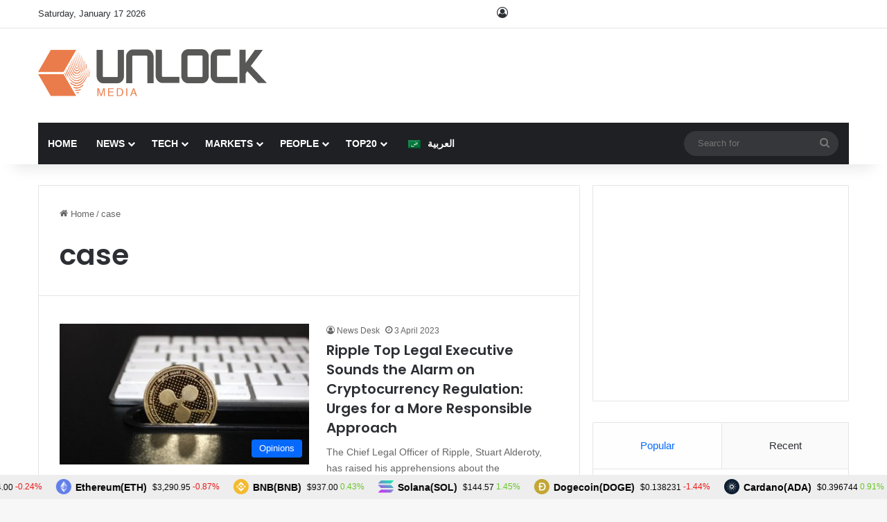

--- FILE ---
content_type: text/html; charset=utf-8
request_url: https://www.google.com/recaptcha/api2/anchor?ar=1&k=6Lexo0EcAAAAAGhgIluKcq3anzVxvppbPEHWlX_m&co=aHR0cHM6Ly93d3cudW5sb2NrLWJjLmNvbTo0NDM.&hl=en&v=PoyoqOPhxBO7pBk68S4YbpHZ&size=invisible&anchor-ms=20000&execute-ms=30000&cb=gea5d6qamrxi
body_size: 49752
content:
<!DOCTYPE HTML><html dir="ltr" lang="en"><head><meta http-equiv="Content-Type" content="text/html; charset=UTF-8">
<meta http-equiv="X-UA-Compatible" content="IE=edge">
<title>reCAPTCHA</title>
<style type="text/css">
/* cyrillic-ext */
@font-face {
  font-family: 'Roboto';
  font-style: normal;
  font-weight: 400;
  font-stretch: 100%;
  src: url(//fonts.gstatic.com/s/roboto/v48/KFO7CnqEu92Fr1ME7kSn66aGLdTylUAMa3GUBHMdazTgWw.woff2) format('woff2');
  unicode-range: U+0460-052F, U+1C80-1C8A, U+20B4, U+2DE0-2DFF, U+A640-A69F, U+FE2E-FE2F;
}
/* cyrillic */
@font-face {
  font-family: 'Roboto';
  font-style: normal;
  font-weight: 400;
  font-stretch: 100%;
  src: url(//fonts.gstatic.com/s/roboto/v48/KFO7CnqEu92Fr1ME7kSn66aGLdTylUAMa3iUBHMdazTgWw.woff2) format('woff2');
  unicode-range: U+0301, U+0400-045F, U+0490-0491, U+04B0-04B1, U+2116;
}
/* greek-ext */
@font-face {
  font-family: 'Roboto';
  font-style: normal;
  font-weight: 400;
  font-stretch: 100%;
  src: url(//fonts.gstatic.com/s/roboto/v48/KFO7CnqEu92Fr1ME7kSn66aGLdTylUAMa3CUBHMdazTgWw.woff2) format('woff2');
  unicode-range: U+1F00-1FFF;
}
/* greek */
@font-face {
  font-family: 'Roboto';
  font-style: normal;
  font-weight: 400;
  font-stretch: 100%;
  src: url(//fonts.gstatic.com/s/roboto/v48/KFO7CnqEu92Fr1ME7kSn66aGLdTylUAMa3-UBHMdazTgWw.woff2) format('woff2');
  unicode-range: U+0370-0377, U+037A-037F, U+0384-038A, U+038C, U+038E-03A1, U+03A3-03FF;
}
/* math */
@font-face {
  font-family: 'Roboto';
  font-style: normal;
  font-weight: 400;
  font-stretch: 100%;
  src: url(//fonts.gstatic.com/s/roboto/v48/KFO7CnqEu92Fr1ME7kSn66aGLdTylUAMawCUBHMdazTgWw.woff2) format('woff2');
  unicode-range: U+0302-0303, U+0305, U+0307-0308, U+0310, U+0312, U+0315, U+031A, U+0326-0327, U+032C, U+032F-0330, U+0332-0333, U+0338, U+033A, U+0346, U+034D, U+0391-03A1, U+03A3-03A9, U+03B1-03C9, U+03D1, U+03D5-03D6, U+03F0-03F1, U+03F4-03F5, U+2016-2017, U+2034-2038, U+203C, U+2040, U+2043, U+2047, U+2050, U+2057, U+205F, U+2070-2071, U+2074-208E, U+2090-209C, U+20D0-20DC, U+20E1, U+20E5-20EF, U+2100-2112, U+2114-2115, U+2117-2121, U+2123-214F, U+2190, U+2192, U+2194-21AE, U+21B0-21E5, U+21F1-21F2, U+21F4-2211, U+2213-2214, U+2216-22FF, U+2308-230B, U+2310, U+2319, U+231C-2321, U+2336-237A, U+237C, U+2395, U+239B-23B7, U+23D0, U+23DC-23E1, U+2474-2475, U+25AF, U+25B3, U+25B7, U+25BD, U+25C1, U+25CA, U+25CC, U+25FB, U+266D-266F, U+27C0-27FF, U+2900-2AFF, U+2B0E-2B11, U+2B30-2B4C, U+2BFE, U+3030, U+FF5B, U+FF5D, U+1D400-1D7FF, U+1EE00-1EEFF;
}
/* symbols */
@font-face {
  font-family: 'Roboto';
  font-style: normal;
  font-weight: 400;
  font-stretch: 100%;
  src: url(//fonts.gstatic.com/s/roboto/v48/KFO7CnqEu92Fr1ME7kSn66aGLdTylUAMaxKUBHMdazTgWw.woff2) format('woff2');
  unicode-range: U+0001-000C, U+000E-001F, U+007F-009F, U+20DD-20E0, U+20E2-20E4, U+2150-218F, U+2190, U+2192, U+2194-2199, U+21AF, U+21E6-21F0, U+21F3, U+2218-2219, U+2299, U+22C4-22C6, U+2300-243F, U+2440-244A, U+2460-24FF, U+25A0-27BF, U+2800-28FF, U+2921-2922, U+2981, U+29BF, U+29EB, U+2B00-2BFF, U+4DC0-4DFF, U+FFF9-FFFB, U+10140-1018E, U+10190-1019C, U+101A0, U+101D0-101FD, U+102E0-102FB, U+10E60-10E7E, U+1D2C0-1D2D3, U+1D2E0-1D37F, U+1F000-1F0FF, U+1F100-1F1AD, U+1F1E6-1F1FF, U+1F30D-1F30F, U+1F315, U+1F31C, U+1F31E, U+1F320-1F32C, U+1F336, U+1F378, U+1F37D, U+1F382, U+1F393-1F39F, U+1F3A7-1F3A8, U+1F3AC-1F3AF, U+1F3C2, U+1F3C4-1F3C6, U+1F3CA-1F3CE, U+1F3D4-1F3E0, U+1F3ED, U+1F3F1-1F3F3, U+1F3F5-1F3F7, U+1F408, U+1F415, U+1F41F, U+1F426, U+1F43F, U+1F441-1F442, U+1F444, U+1F446-1F449, U+1F44C-1F44E, U+1F453, U+1F46A, U+1F47D, U+1F4A3, U+1F4B0, U+1F4B3, U+1F4B9, U+1F4BB, U+1F4BF, U+1F4C8-1F4CB, U+1F4D6, U+1F4DA, U+1F4DF, U+1F4E3-1F4E6, U+1F4EA-1F4ED, U+1F4F7, U+1F4F9-1F4FB, U+1F4FD-1F4FE, U+1F503, U+1F507-1F50B, U+1F50D, U+1F512-1F513, U+1F53E-1F54A, U+1F54F-1F5FA, U+1F610, U+1F650-1F67F, U+1F687, U+1F68D, U+1F691, U+1F694, U+1F698, U+1F6AD, U+1F6B2, U+1F6B9-1F6BA, U+1F6BC, U+1F6C6-1F6CF, U+1F6D3-1F6D7, U+1F6E0-1F6EA, U+1F6F0-1F6F3, U+1F6F7-1F6FC, U+1F700-1F7FF, U+1F800-1F80B, U+1F810-1F847, U+1F850-1F859, U+1F860-1F887, U+1F890-1F8AD, U+1F8B0-1F8BB, U+1F8C0-1F8C1, U+1F900-1F90B, U+1F93B, U+1F946, U+1F984, U+1F996, U+1F9E9, U+1FA00-1FA6F, U+1FA70-1FA7C, U+1FA80-1FA89, U+1FA8F-1FAC6, U+1FACE-1FADC, U+1FADF-1FAE9, U+1FAF0-1FAF8, U+1FB00-1FBFF;
}
/* vietnamese */
@font-face {
  font-family: 'Roboto';
  font-style: normal;
  font-weight: 400;
  font-stretch: 100%;
  src: url(//fonts.gstatic.com/s/roboto/v48/KFO7CnqEu92Fr1ME7kSn66aGLdTylUAMa3OUBHMdazTgWw.woff2) format('woff2');
  unicode-range: U+0102-0103, U+0110-0111, U+0128-0129, U+0168-0169, U+01A0-01A1, U+01AF-01B0, U+0300-0301, U+0303-0304, U+0308-0309, U+0323, U+0329, U+1EA0-1EF9, U+20AB;
}
/* latin-ext */
@font-face {
  font-family: 'Roboto';
  font-style: normal;
  font-weight: 400;
  font-stretch: 100%;
  src: url(//fonts.gstatic.com/s/roboto/v48/KFO7CnqEu92Fr1ME7kSn66aGLdTylUAMa3KUBHMdazTgWw.woff2) format('woff2');
  unicode-range: U+0100-02BA, U+02BD-02C5, U+02C7-02CC, U+02CE-02D7, U+02DD-02FF, U+0304, U+0308, U+0329, U+1D00-1DBF, U+1E00-1E9F, U+1EF2-1EFF, U+2020, U+20A0-20AB, U+20AD-20C0, U+2113, U+2C60-2C7F, U+A720-A7FF;
}
/* latin */
@font-face {
  font-family: 'Roboto';
  font-style: normal;
  font-weight: 400;
  font-stretch: 100%;
  src: url(//fonts.gstatic.com/s/roboto/v48/KFO7CnqEu92Fr1ME7kSn66aGLdTylUAMa3yUBHMdazQ.woff2) format('woff2');
  unicode-range: U+0000-00FF, U+0131, U+0152-0153, U+02BB-02BC, U+02C6, U+02DA, U+02DC, U+0304, U+0308, U+0329, U+2000-206F, U+20AC, U+2122, U+2191, U+2193, U+2212, U+2215, U+FEFF, U+FFFD;
}
/* cyrillic-ext */
@font-face {
  font-family: 'Roboto';
  font-style: normal;
  font-weight: 500;
  font-stretch: 100%;
  src: url(//fonts.gstatic.com/s/roboto/v48/KFO7CnqEu92Fr1ME7kSn66aGLdTylUAMa3GUBHMdazTgWw.woff2) format('woff2');
  unicode-range: U+0460-052F, U+1C80-1C8A, U+20B4, U+2DE0-2DFF, U+A640-A69F, U+FE2E-FE2F;
}
/* cyrillic */
@font-face {
  font-family: 'Roboto';
  font-style: normal;
  font-weight: 500;
  font-stretch: 100%;
  src: url(//fonts.gstatic.com/s/roboto/v48/KFO7CnqEu92Fr1ME7kSn66aGLdTylUAMa3iUBHMdazTgWw.woff2) format('woff2');
  unicode-range: U+0301, U+0400-045F, U+0490-0491, U+04B0-04B1, U+2116;
}
/* greek-ext */
@font-face {
  font-family: 'Roboto';
  font-style: normal;
  font-weight: 500;
  font-stretch: 100%;
  src: url(//fonts.gstatic.com/s/roboto/v48/KFO7CnqEu92Fr1ME7kSn66aGLdTylUAMa3CUBHMdazTgWw.woff2) format('woff2');
  unicode-range: U+1F00-1FFF;
}
/* greek */
@font-face {
  font-family: 'Roboto';
  font-style: normal;
  font-weight: 500;
  font-stretch: 100%;
  src: url(//fonts.gstatic.com/s/roboto/v48/KFO7CnqEu92Fr1ME7kSn66aGLdTylUAMa3-UBHMdazTgWw.woff2) format('woff2');
  unicode-range: U+0370-0377, U+037A-037F, U+0384-038A, U+038C, U+038E-03A1, U+03A3-03FF;
}
/* math */
@font-face {
  font-family: 'Roboto';
  font-style: normal;
  font-weight: 500;
  font-stretch: 100%;
  src: url(//fonts.gstatic.com/s/roboto/v48/KFO7CnqEu92Fr1ME7kSn66aGLdTylUAMawCUBHMdazTgWw.woff2) format('woff2');
  unicode-range: U+0302-0303, U+0305, U+0307-0308, U+0310, U+0312, U+0315, U+031A, U+0326-0327, U+032C, U+032F-0330, U+0332-0333, U+0338, U+033A, U+0346, U+034D, U+0391-03A1, U+03A3-03A9, U+03B1-03C9, U+03D1, U+03D5-03D6, U+03F0-03F1, U+03F4-03F5, U+2016-2017, U+2034-2038, U+203C, U+2040, U+2043, U+2047, U+2050, U+2057, U+205F, U+2070-2071, U+2074-208E, U+2090-209C, U+20D0-20DC, U+20E1, U+20E5-20EF, U+2100-2112, U+2114-2115, U+2117-2121, U+2123-214F, U+2190, U+2192, U+2194-21AE, U+21B0-21E5, U+21F1-21F2, U+21F4-2211, U+2213-2214, U+2216-22FF, U+2308-230B, U+2310, U+2319, U+231C-2321, U+2336-237A, U+237C, U+2395, U+239B-23B7, U+23D0, U+23DC-23E1, U+2474-2475, U+25AF, U+25B3, U+25B7, U+25BD, U+25C1, U+25CA, U+25CC, U+25FB, U+266D-266F, U+27C0-27FF, U+2900-2AFF, U+2B0E-2B11, U+2B30-2B4C, U+2BFE, U+3030, U+FF5B, U+FF5D, U+1D400-1D7FF, U+1EE00-1EEFF;
}
/* symbols */
@font-face {
  font-family: 'Roboto';
  font-style: normal;
  font-weight: 500;
  font-stretch: 100%;
  src: url(//fonts.gstatic.com/s/roboto/v48/KFO7CnqEu92Fr1ME7kSn66aGLdTylUAMaxKUBHMdazTgWw.woff2) format('woff2');
  unicode-range: U+0001-000C, U+000E-001F, U+007F-009F, U+20DD-20E0, U+20E2-20E4, U+2150-218F, U+2190, U+2192, U+2194-2199, U+21AF, U+21E6-21F0, U+21F3, U+2218-2219, U+2299, U+22C4-22C6, U+2300-243F, U+2440-244A, U+2460-24FF, U+25A0-27BF, U+2800-28FF, U+2921-2922, U+2981, U+29BF, U+29EB, U+2B00-2BFF, U+4DC0-4DFF, U+FFF9-FFFB, U+10140-1018E, U+10190-1019C, U+101A0, U+101D0-101FD, U+102E0-102FB, U+10E60-10E7E, U+1D2C0-1D2D3, U+1D2E0-1D37F, U+1F000-1F0FF, U+1F100-1F1AD, U+1F1E6-1F1FF, U+1F30D-1F30F, U+1F315, U+1F31C, U+1F31E, U+1F320-1F32C, U+1F336, U+1F378, U+1F37D, U+1F382, U+1F393-1F39F, U+1F3A7-1F3A8, U+1F3AC-1F3AF, U+1F3C2, U+1F3C4-1F3C6, U+1F3CA-1F3CE, U+1F3D4-1F3E0, U+1F3ED, U+1F3F1-1F3F3, U+1F3F5-1F3F7, U+1F408, U+1F415, U+1F41F, U+1F426, U+1F43F, U+1F441-1F442, U+1F444, U+1F446-1F449, U+1F44C-1F44E, U+1F453, U+1F46A, U+1F47D, U+1F4A3, U+1F4B0, U+1F4B3, U+1F4B9, U+1F4BB, U+1F4BF, U+1F4C8-1F4CB, U+1F4D6, U+1F4DA, U+1F4DF, U+1F4E3-1F4E6, U+1F4EA-1F4ED, U+1F4F7, U+1F4F9-1F4FB, U+1F4FD-1F4FE, U+1F503, U+1F507-1F50B, U+1F50D, U+1F512-1F513, U+1F53E-1F54A, U+1F54F-1F5FA, U+1F610, U+1F650-1F67F, U+1F687, U+1F68D, U+1F691, U+1F694, U+1F698, U+1F6AD, U+1F6B2, U+1F6B9-1F6BA, U+1F6BC, U+1F6C6-1F6CF, U+1F6D3-1F6D7, U+1F6E0-1F6EA, U+1F6F0-1F6F3, U+1F6F7-1F6FC, U+1F700-1F7FF, U+1F800-1F80B, U+1F810-1F847, U+1F850-1F859, U+1F860-1F887, U+1F890-1F8AD, U+1F8B0-1F8BB, U+1F8C0-1F8C1, U+1F900-1F90B, U+1F93B, U+1F946, U+1F984, U+1F996, U+1F9E9, U+1FA00-1FA6F, U+1FA70-1FA7C, U+1FA80-1FA89, U+1FA8F-1FAC6, U+1FACE-1FADC, U+1FADF-1FAE9, U+1FAF0-1FAF8, U+1FB00-1FBFF;
}
/* vietnamese */
@font-face {
  font-family: 'Roboto';
  font-style: normal;
  font-weight: 500;
  font-stretch: 100%;
  src: url(//fonts.gstatic.com/s/roboto/v48/KFO7CnqEu92Fr1ME7kSn66aGLdTylUAMa3OUBHMdazTgWw.woff2) format('woff2');
  unicode-range: U+0102-0103, U+0110-0111, U+0128-0129, U+0168-0169, U+01A0-01A1, U+01AF-01B0, U+0300-0301, U+0303-0304, U+0308-0309, U+0323, U+0329, U+1EA0-1EF9, U+20AB;
}
/* latin-ext */
@font-face {
  font-family: 'Roboto';
  font-style: normal;
  font-weight: 500;
  font-stretch: 100%;
  src: url(//fonts.gstatic.com/s/roboto/v48/KFO7CnqEu92Fr1ME7kSn66aGLdTylUAMa3KUBHMdazTgWw.woff2) format('woff2');
  unicode-range: U+0100-02BA, U+02BD-02C5, U+02C7-02CC, U+02CE-02D7, U+02DD-02FF, U+0304, U+0308, U+0329, U+1D00-1DBF, U+1E00-1E9F, U+1EF2-1EFF, U+2020, U+20A0-20AB, U+20AD-20C0, U+2113, U+2C60-2C7F, U+A720-A7FF;
}
/* latin */
@font-face {
  font-family: 'Roboto';
  font-style: normal;
  font-weight: 500;
  font-stretch: 100%;
  src: url(//fonts.gstatic.com/s/roboto/v48/KFO7CnqEu92Fr1ME7kSn66aGLdTylUAMa3yUBHMdazQ.woff2) format('woff2');
  unicode-range: U+0000-00FF, U+0131, U+0152-0153, U+02BB-02BC, U+02C6, U+02DA, U+02DC, U+0304, U+0308, U+0329, U+2000-206F, U+20AC, U+2122, U+2191, U+2193, U+2212, U+2215, U+FEFF, U+FFFD;
}
/* cyrillic-ext */
@font-face {
  font-family: 'Roboto';
  font-style: normal;
  font-weight: 900;
  font-stretch: 100%;
  src: url(//fonts.gstatic.com/s/roboto/v48/KFO7CnqEu92Fr1ME7kSn66aGLdTylUAMa3GUBHMdazTgWw.woff2) format('woff2');
  unicode-range: U+0460-052F, U+1C80-1C8A, U+20B4, U+2DE0-2DFF, U+A640-A69F, U+FE2E-FE2F;
}
/* cyrillic */
@font-face {
  font-family: 'Roboto';
  font-style: normal;
  font-weight: 900;
  font-stretch: 100%;
  src: url(//fonts.gstatic.com/s/roboto/v48/KFO7CnqEu92Fr1ME7kSn66aGLdTylUAMa3iUBHMdazTgWw.woff2) format('woff2');
  unicode-range: U+0301, U+0400-045F, U+0490-0491, U+04B0-04B1, U+2116;
}
/* greek-ext */
@font-face {
  font-family: 'Roboto';
  font-style: normal;
  font-weight: 900;
  font-stretch: 100%;
  src: url(//fonts.gstatic.com/s/roboto/v48/KFO7CnqEu92Fr1ME7kSn66aGLdTylUAMa3CUBHMdazTgWw.woff2) format('woff2');
  unicode-range: U+1F00-1FFF;
}
/* greek */
@font-face {
  font-family: 'Roboto';
  font-style: normal;
  font-weight: 900;
  font-stretch: 100%;
  src: url(//fonts.gstatic.com/s/roboto/v48/KFO7CnqEu92Fr1ME7kSn66aGLdTylUAMa3-UBHMdazTgWw.woff2) format('woff2');
  unicode-range: U+0370-0377, U+037A-037F, U+0384-038A, U+038C, U+038E-03A1, U+03A3-03FF;
}
/* math */
@font-face {
  font-family: 'Roboto';
  font-style: normal;
  font-weight: 900;
  font-stretch: 100%;
  src: url(//fonts.gstatic.com/s/roboto/v48/KFO7CnqEu92Fr1ME7kSn66aGLdTylUAMawCUBHMdazTgWw.woff2) format('woff2');
  unicode-range: U+0302-0303, U+0305, U+0307-0308, U+0310, U+0312, U+0315, U+031A, U+0326-0327, U+032C, U+032F-0330, U+0332-0333, U+0338, U+033A, U+0346, U+034D, U+0391-03A1, U+03A3-03A9, U+03B1-03C9, U+03D1, U+03D5-03D6, U+03F0-03F1, U+03F4-03F5, U+2016-2017, U+2034-2038, U+203C, U+2040, U+2043, U+2047, U+2050, U+2057, U+205F, U+2070-2071, U+2074-208E, U+2090-209C, U+20D0-20DC, U+20E1, U+20E5-20EF, U+2100-2112, U+2114-2115, U+2117-2121, U+2123-214F, U+2190, U+2192, U+2194-21AE, U+21B0-21E5, U+21F1-21F2, U+21F4-2211, U+2213-2214, U+2216-22FF, U+2308-230B, U+2310, U+2319, U+231C-2321, U+2336-237A, U+237C, U+2395, U+239B-23B7, U+23D0, U+23DC-23E1, U+2474-2475, U+25AF, U+25B3, U+25B7, U+25BD, U+25C1, U+25CA, U+25CC, U+25FB, U+266D-266F, U+27C0-27FF, U+2900-2AFF, U+2B0E-2B11, U+2B30-2B4C, U+2BFE, U+3030, U+FF5B, U+FF5D, U+1D400-1D7FF, U+1EE00-1EEFF;
}
/* symbols */
@font-face {
  font-family: 'Roboto';
  font-style: normal;
  font-weight: 900;
  font-stretch: 100%;
  src: url(//fonts.gstatic.com/s/roboto/v48/KFO7CnqEu92Fr1ME7kSn66aGLdTylUAMaxKUBHMdazTgWw.woff2) format('woff2');
  unicode-range: U+0001-000C, U+000E-001F, U+007F-009F, U+20DD-20E0, U+20E2-20E4, U+2150-218F, U+2190, U+2192, U+2194-2199, U+21AF, U+21E6-21F0, U+21F3, U+2218-2219, U+2299, U+22C4-22C6, U+2300-243F, U+2440-244A, U+2460-24FF, U+25A0-27BF, U+2800-28FF, U+2921-2922, U+2981, U+29BF, U+29EB, U+2B00-2BFF, U+4DC0-4DFF, U+FFF9-FFFB, U+10140-1018E, U+10190-1019C, U+101A0, U+101D0-101FD, U+102E0-102FB, U+10E60-10E7E, U+1D2C0-1D2D3, U+1D2E0-1D37F, U+1F000-1F0FF, U+1F100-1F1AD, U+1F1E6-1F1FF, U+1F30D-1F30F, U+1F315, U+1F31C, U+1F31E, U+1F320-1F32C, U+1F336, U+1F378, U+1F37D, U+1F382, U+1F393-1F39F, U+1F3A7-1F3A8, U+1F3AC-1F3AF, U+1F3C2, U+1F3C4-1F3C6, U+1F3CA-1F3CE, U+1F3D4-1F3E0, U+1F3ED, U+1F3F1-1F3F3, U+1F3F5-1F3F7, U+1F408, U+1F415, U+1F41F, U+1F426, U+1F43F, U+1F441-1F442, U+1F444, U+1F446-1F449, U+1F44C-1F44E, U+1F453, U+1F46A, U+1F47D, U+1F4A3, U+1F4B0, U+1F4B3, U+1F4B9, U+1F4BB, U+1F4BF, U+1F4C8-1F4CB, U+1F4D6, U+1F4DA, U+1F4DF, U+1F4E3-1F4E6, U+1F4EA-1F4ED, U+1F4F7, U+1F4F9-1F4FB, U+1F4FD-1F4FE, U+1F503, U+1F507-1F50B, U+1F50D, U+1F512-1F513, U+1F53E-1F54A, U+1F54F-1F5FA, U+1F610, U+1F650-1F67F, U+1F687, U+1F68D, U+1F691, U+1F694, U+1F698, U+1F6AD, U+1F6B2, U+1F6B9-1F6BA, U+1F6BC, U+1F6C6-1F6CF, U+1F6D3-1F6D7, U+1F6E0-1F6EA, U+1F6F0-1F6F3, U+1F6F7-1F6FC, U+1F700-1F7FF, U+1F800-1F80B, U+1F810-1F847, U+1F850-1F859, U+1F860-1F887, U+1F890-1F8AD, U+1F8B0-1F8BB, U+1F8C0-1F8C1, U+1F900-1F90B, U+1F93B, U+1F946, U+1F984, U+1F996, U+1F9E9, U+1FA00-1FA6F, U+1FA70-1FA7C, U+1FA80-1FA89, U+1FA8F-1FAC6, U+1FACE-1FADC, U+1FADF-1FAE9, U+1FAF0-1FAF8, U+1FB00-1FBFF;
}
/* vietnamese */
@font-face {
  font-family: 'Roboto';
  font-style: normal;
  font-weight: 900;
  font-stretch: 100%;
  src: url(//fonts.gstatic.com/s/roboto/v48/KFO7CnqEu92Fr1ME7kSn66aGLdTylUAMa3OUBHMdazTgWw.woff2) format('woff2');
  unicode-range: U+0102-0103, U+0110-0111, U+0128-0129, U+0168-0169, U+01A0-01A1, U+01AF-01B0, U+0300-0301, U+0303-0304, U+0308-0309, U+0323, U+0329, U+1EA0-1EF9, U+20AB;
}
/* latin-ext */
@font-face {
  font-family: 'Roboto';
  font-style: normal;
  font-weight: 900;
  font-stretch: 100%;
  src: url(//fonts.gstatic.com/s/roboto/v48/KFO7CnqEu92Fr1ME7kSn66aGLdTylUAMa3KUBHMdazTgWw.woff2) format('woff2');
  unicode-range: U+0100-02BA, U+02BD-02C5, U+02C7-02CC, U+02CE-02D7, U+02DD-02FF, U+0304, U+0308, U+0329, U+1D00-1DBF, U+1E00-1E9F, U+1EF2-1EFF, U+2020, U+20A0-20AB, U+20AD-20C0, U+2113, U+2C60-2C7F, U+A720-A7FF;
}
/* latin */
@font-face {
  font-family: 'Roboto';
  font-style: normal;
  font-weight: 900;
  font-stretch: 100%;
  src: url(//fonts.gstatic.com/s/roboto/v48/KFO7CnqEu92Fr1ME7kSn66aGLdTylUAMa3yUBHMdazQ.woff2) format('woff2');
  unicode-range: U+0000-00FF, U+0131, U+0152-0153, U+02BB-02BC, U+02C6, U+02DA, U+02DC, U+0304, U+0308, U+0329, U+2000-206F, U+20AC, U+2122, U+2191, U+2193, U+2212, U+2215, U+FEFF, U+FFFD;
}

</style>
<link rel="stylesheet" type="text/css" href="https://www.gstatic.com/recaptcha/releases/PoyoqOPhxBO7pBk68S4YbpHZ/styles__ltr.css">
<script nonce="FEK263NrCPQz_qV7CESPFg" type="text/javascript">window['__recaptcha_api'] = 'https://www.google.com/recaptcha/api2/';</script>
<script type="text/javascript" src="https://www.gstatic.com/recaptcha/releases/PoyoqOPhxBO7pBk68S4YbpHZ/recaptcha__en.js" nonce="FEK263NrCPQz_qV7CESPFg">
      
    </script></head>
<body><div id="rc-anchor-alert" class="rc-anchor-alert"></div>
<input type="hidden" id="recaptcha-token" value="[base64]">
<script type="text/javascript" nonce="FEK263NrCPQz_qV7CESPFg">
      recaptcha.anchor.Main.init("[\x22ainput\x22,[\x22bgdata\x22,\x22\x22,\[base64]/[base64]/bmV3IFpbdF0obVswXSk6Sz09Mj9uZXcgWlt0XShtWzBdLG1bMV0pOks9PTM/bmV3IFpbdF0obVswXSxtWzFdLG1bMl0pOks9PTQ/[base64]/[base64]/[base64]/[base64]/[base64]/[base64]/[base64]/[base64]/[base64]/[base64]/[base64]/[base64]/[base64]/[base64]\\u003d\\u003d\x22,\[base64]\\u003d\x22,\x22wow3w4cJMUzDjMOgw69JFHbChMKZdSPDlEIIwrDCpAbCt0DDgAU4wq7DshXDvBVNHnhkw63Cgj/ClsKfTRNmVcOhHVbCn8Obw7XDphLCqcK2U1pBw7JGwpJVTSbCgRXDjcOFw4slw7bChCDDpBh3wp/DnRlNMGYgwooWwoTDsMOlw5Y4w4dMWMOoanElMxJQZHfCq8Khw7ErwpI1w7jDssO3OMK4S8KODl/Cn3HDpsOHSx0xMWJOw7RxC37DmsK1XcKvwqPDl0TCjcKLwpTDpcKTwpzDkArCmcKkbELDmcKNwoLDlMKgw7rDhcOlJgfCuHDDlMOEw6/CkcOJT8KYw7TDq0orCAMWUsOob0NxE8OoF8OTMFt7wrjCl8OiYsKHT1owwq/DtFMAwosmGsK8wqLCtW0hw5IOEMKhw53Cp8Ocw5zChMK7EsKIdDJUASHDksOrw6oYwoFzQFY9w7rDpE/DnMKuw5/ClMOqwrjCicO0wr0QV8K/SB/CuXvDisOHwohAIcK/LXXCgDfDisOqw7zDisKNZxPCl8KBNjPCvn4pSsOQwqPDrsK1w4oAG1lLZG7CuMKcw6geZsOjF2vDksK7YH/[base64]/w5JGXTU0LMOCwoLDoCLDucOEIHLDqx5yDTd3wrLCvgQ6wpsnaUXCtsOnwpPCpzrCngnDqhUdw6LDq8Kjw4Qxw7t0fUTCm8KPw63Dn8OPR8OYDsOgwqpRw5g+cxrDgsKlwoPCliAxVWjCvsOVU8K0w7RZwqHCuUB8EsOKMsKJWFPCjm84DG/Dr2nDv8OzwqIndMK9fMKJw59qFsKCP8Otw67CiWfCgcOUw4A1bMOJcSk+B8Orw7nCt8OYw5TCg1NZw6R7wp3CvmYeOBZ/[base64]/DnBlTw4bClCfCvmpowpbDoCbDuVZ5w5rDvHUPw5gPw77DkzrCrDQOw4rChmpmLylYV2fDpQANFcOieHXCicOibsO6wqdUSMKbwpvCiMOzw4TCvznCrF4eMgQEJU8pw4zDsDhtVgfCkU1swpfCpMOKw55cQsOKwr/DjGoXG8K8BDvCuUDCmAQgwoHCssK9Gyxrw7/DlD3Do8ObFsKqw5oqwqUGw4wtecOHMcKaw4vDisKQHAZmw5XDn8K6w4A+XsOIw4bCqSTCqMOWw5Qiw5PDlcKmwozCo8Kaw63DtcKdw7J9w4zDmsOwaEMSaMKJwobDjsOgw4g9Dg0FwpNOXG/[base64]/DrGzDrgEWwrZvwqt+UMKFwo5dw70cwp9LXsO8fnEYGRfDoXrClhducSwbGRLDg8KWw6sxworDo8OOw5V8woPCpMKNFCNQwr/[base64]/CrsOrw4k4w4Rmw4XChykqwrHCtmnDoFfCvGzClEorw5nDgMKkAsK2wqxHUjMkwrHCicO8AHPCk0JawqUkw4VHI8K3dEQGXcKUH0XDsDZQwpwvwrHDisOZfcK/OMOSwphbw57ChsKATMKsecKFS8KKFEoIwo3CicK6Bz3DoGnDgsKPcU4jXRAiLyrCrsOXOsONw7FEMMKSw6R+NVfCkAfCq0nCr3DCl8OseirDkMOvN8K6w4sBbsKvJj7ClsKEGjARYsKOAwx/[base64]/CvcKnw6g7wrQCKCTDrxowwrt/wrVAHUF+wpnCnsKrEMOnX1XDmER3woTDo8Kcw4/DokVjwrPDlsKYAsKpcxB9cRrDpCUHY8KswoHDpE8zE11/QgjChkvDshYzwoE0CnHCmxPDjmp0GsOsw4bCkXDDksOOalx7w49BUEpCw6jDtcOhwr4iwoVbw7ZAwrjDtR4Qcg7DlkskT8KIEcK5wpnDgj3ChQ/CiCUhW8KvwqN2ExDClMOHwofCtibCjsKOw7HDvG9IKBvDth3CgcKpwpxTw4vDsCx0w6nDixYUw47DiRdtO8KVGMKAHsKrw48Iw53Cr8KMOTzDi0rDtm/CrB/DgELDkTzCvQfCmcKDJcKmBMKwNcKGYnjCmyFHwrXChVspIh0UFBrDgUnCtgfCs8K/SV9UwpZZwph+w6HDhsO1eUsWw5XCqcKWwr/[base64]/[base64]/CgsKzOcKdw5xEw6TCksO9w5PCrsKrEMOwwr3CnHkmwopbBShiw7wKZsKJV3xAwqAFwq/Cr3Qdw7XChsKWAighRg3DqgDCv8Oow73CncKHwpNSIGhOwoHDvSXCh8KDWmAiwpzClMKzw6UAMEElw5vDiEHCpcK2wq4vBMKXcsKHwrLDjXTDqsONwqF2wo0zI8OIw54Ob8K2w5nCrcKVw4nCsVjDucKnwoNWwotnwoQrVMKHw5V4wpHCqhpeJHzDosOCw7ouYn8xwp/DpR7CtMKyw4I2w5jDki/[base64]/ClyLCuMK5wpBCGcKrdyk5woHCrsKMX8KyJEU2IMOMw50YTMKQccOWw5pVEGENXcOeQcOLwox9S8OsV8Oiwq1Ow6HCgUnDhcOFw7HCg2LDmMOfEmXChsKFFcKCNsOSw7jDqwp6BsKdwrrDvcOcDcOKwpxWw4TClz0zw4BDbMK5wozCpMOzWcKDHU/Ct1o4bxFDSRzCpRTCv8K9ZQlDwrjDjVpcwrzDr8KRw7LCu8O9CUHCpi/CsVfDmkRxEMOCADs4wrbCssOCFsObA2sNSMK8w4lKw4HDhMOjV8Kvdn/[base64]/Cix5/UlnDvQUzNkxEwrfCt8OiBsKCw6w6w6nCilTCqsO/OBnCs8OEwo/[base64]/CkMOKcFVqH8KawoFqw7fDnHRAUDrDqncrF8O5w6zDrsOIwo8OVMKEZMOPbsKaw4PCrwhUKcOww6DDmmLDtcO7biYSwqPDj1ANLMOxcGLCjMK8w5kVwo5Tw5/[base64]/[base64]/BR7CusKhXiBiUk5CFSPDiWpuw6fDk8O/EcOcf8KWagoLwpgJwqHDu8Oywpx4DcKewr8BSMOtw6hHwpUSAmwhw4jCssKxwrXCnMKxI8OCw484w5TDr8Oowoo8wrI1woTCs1gcbhrDvcKsUcK/w7VcRsOLC8KqYTXCm8OLM1A7w5/CksKqYcKCEGfCnTTCrcKHF8KUEsOQQMOJwpEMw7XDrk93w6UPVsO8w6zDuMOxdisBw6PChsO5XMKNcQQXwptqeMOqwoZqRMKPHsOZwpg/w6/CqVk9E8KsHMKCD1nCjsO0c8OPw7zCggwNFl8cAHwFDgsCwr7DlThca8OJw4nDncO1w4PDtcOPXMOiwprCssONw5DDqRddd8O9YlzDpcOIw7Asw7HDucOwHMK9ZkrDuzXDhXNhw6DDlMKFw7ITaHZgPMKeE1bCsMKhw7rDsHE0JcOmfX/Dmmtow7/Cg8K/[base64]/woBoTw5SV3kCwojDtMKGw6LCusKxwrnDuXHDhwFoNcOLw4BOR8OKbRzChTwuwpvCpsKQw5jCgcOgw6zCkyfClTLDn8O+wrcRw7rClsO7Wk5aTsKjwp3Dk37DimXCkgbCocOrDx5tMnssehVaw7IHw6lVwofCucOsw5Qtw53Ci0rCl1/CqT4HC8KvTD9RAcORP8KzwpHDvsOGc0cCw5XDjMK9wqluw6HDhcK4Ek3DnsKZdCzDklcSwqYKd8KIdVdZw78hwoxawonDvSnCnBBxw73DhMKxw5BQU8ONwpLDncKQw6bDuFvCjx5ZSQ7CiMOmeVo1wrtBwrFPw7DDpSt4OMKKeGUeZX/CpcKKwqjDqTVPwo4kHEY6M2Bhw5tKEzwgwqtzw7cMW0ZAwrTDr8KHw7XCgsK7wphrF8KxwrrCvsKbFjvDi1vCmsOoRMOTdsOpwrTDicKAdhFaPHvChgk4KMOWKsK5V3B6Dk1Mw6lqwp/Cv8OhPjwZTMKCwojCmsKZMcO2wp/Dk8KvFUTDk19Lw4YQGn1iw5pow6PDgsKtKcKaaCAlRcKDwokGS2RPV0zDp8ODwpYPw7/[base64]/CshLClMK4w7/[base64]/ChcKUDsKpExXCpzLCsMO6w6fCvcOKDSZtw4lywpNhfGsBPcO+LMKiwpXCt8OCb0PDnMOFwpIpwqE7wpVrwrfCsMOcUMO8w7XCnGnDu3jDisKDfsKgYDARw4LCpMK0woDCo0h/w7fCpMOqw7EvK8KyAsO1CcKCSSlSYcO9w6nCtwkKfsOJe2UUbTrClnPDuMKwGldhw63DvlR5wrkiGjLDsz5AwonDuhzCn3UweGJWw7DCtWNwRcOMwpAhwrjDgR8pw43ChCZwR8ORf8KoH8OULMO/NGLCqBAcw6fCtwnCnzB3R8K5w60lwqrDkMOAX8O9JXLDiMOqYMO1DcKPw5PDk8KCMz1WdcOMw63Cs0jClGA/wqEySMOgwrrCpMO3LlIObMKHw5fDvmoiRsKEw4zCnHbDr8OKw55lelFJwpvDrnbCrsOjw6U8w47DncKGwpDDkGp3U07CnsK9BsKHwrDCrMKEwr8Iw7bDtsKpOXrCg8KIdD/[base64]/DB/Dk2XDujUjw5Vow7cSZGPCncOgw7TCqcKQwo0twqvDu8OMw4JowqgkZ8OnNcKtH8KrN8O4w6fDosKVw7fDlcKfMkYMLzNmwp3DrMK1Lk/[base64]/O1TCsV7Cij0Qw6VZwozCisO1SUczw4ZnasKywqTClcKLw7vCk8OswqnDncOuGMOWwqcywr3CiUTDg8KJTMOnW8OpfhrDmGNjw5A+VcOEwqfDh2F9wq1FYMOlS0XDosOJw7oQwrbCoFgUwrjCi15+wp/DmT8KwqIAw6RlPkjCjcOmf8OSw48qwo3Cs8KJw5LCvUbDtcKeQ8KYw6bDqsKdW8O5wqrCplTDh8OXMnzDoX4zZcO+wpnCpcO/Iwlew79AwrI0NXonYMOcwqfDucKNwpDCglLCg8O5wo5MJBTCisK3IMKgwpjCsyozwq7Cj8OswqsmGcOPwqZVa8KnEXvCp8OqDTnDm1LCsg/DjwTDpMOcw4UDwonDrgl3Ez1ewq3DiU3CjiN0OkRAA8OMSsKwVlPDjcONHlYNYRHDmlrCksORw6QzworDj8K+w6gOw5EUw4zCqS7DiMKMdXbCiHLCjkk1wpbDl8KWw7pweMKow4/ChEcNw7jCtsKrwrMiw7XCkU9BGsO2QSDDt8KPMcOUw70ww4syA2HDhMKHLTbCm2JMwo0BTMOswq/DhCLCisKmwplVw73DuRk0wp4Hwq/DuAzDs33Dp8Ktwr3ChiDDt8KxwqLCksOYwow1wr/DszVjemBowpdjV8KgSsK5E8OVwpwrU2vCiybDsxHDncKRL13DicKBwqPCjw07w7/CrcOIBDfDnl5pWMKCSCnDgG40Qk1VBcObIH0Vb2fDqRDDgGfDv8Kxw73Dl8KpPcOralDDr8KvORVwMsOEw7N3FUbDv3p0UcKZw5fCo8K/[base64]/DtGrCkMOUFFdBwqPCtz7Cv8OAwpoVAcKSwpfCmV52SsKkG3/CkMOza8OUw4IIw7Fdw6tSw61ZN8OHBXwMwoMyw6vCjMOvcnM8w7/CtkoIIsKmwobCkcKGw6xLbSnCncO3WcO8GmDDkXXDqRrDq8KcLG3Dhj3CpkrDncKEwq/DjEUrMCkNexBYY8OmUMKhw6nCtWXDgFIuw4bCj2lFP1/DrCjDucO3wpPCsGA2R8OnwpYvw4t+wqLDosK2w5YYRsOjGis0w4ZZw4fCl8K/[base64]/AGfCtmHDp3BRw77CucOXWzNlIsOAwr3DpVvCkDcxwqnDvTcgdsKVKX/CuwHCqMKEB8KBLW/DncOBd8OFF8KCw53DqjkaBAHCrVo3wqQgwozDrcKXYMKAFsKVEsO9w7PDlcOZwq17w6kow4DDqnfDjD0WYlJAw4cTw4DCoxN/SHk+Tjhvwqs7V31TDsOqwo7CgybCoykLDMK9wpp5w50Sw7nDpcOxwrMzKnTDisKuB07CmEYNwohWwp/CgsKmZMK+w6h3wpTCkkRII8Oyw4fDozzDuRTDusKHw7hDwqteLFFZwoDDpsK7w7jCiD11w5DDlsK0wpdbQmVbwr7DqwfCgX5yw73Dsl/DhG9TwpfDhUfClTwVw6PCv2nCgsOpL8Owe8KdwqnDt0TCn8ORPMOMW35UwpTDvmDCmMKNwonDm8KDaMOCwo7DpnNhFsKTwprDqcKAVMOkw6XCrMOcP8KjwrZ/[base64]/[base64]/Ckz7Ck8OoLMOPO1LDm8OWaAvDl8KbXEcrw7nCl2TDosO7w5TDjMKQwoQYw6TDqcO2IxjDslXDlWQHwqMrwpLCvDFVwonCqjrCiydqw6fDugMlGsO9w57DjCTDsRpkwps7wpLCksK7w5xLOWd3B8KVAMK7JsO+wpZ0w4bCmsKWw7EbPAEyNcKNPFU6OHRvwoXCjg/DqSJLVkNlw7bCsGUEwrnClipbw6jDlA/[base64]/w4YsEFLCu17Cjl3CrMOzJcKuw74yChXDq8O3wqttOgnDoMORw6PDkAjCtsOvw7zDpsO2WWVRVsK4BSzCh8OEwrg5AcKsw41bwrlBw53CuMOzTEvDrcKEETAxXMOrw5JbWENTPVXCpF/[base64]/DkcKuDDhjw60DB8OCInHDhcObw69hw4DCkcOLJcOjwqvDt1MxwrrCjcOvw4trBC9swq7CpcKnITZOYWjDjsOmw43DlzFdI8OswqjCo8O8wp7Ck8KoCRXDq2TDuMO+EsOSw6Q/eRQUMh3DrUInw63DknR+esObwpLCn8ObYSQcwoklwo/[base64]/d8KsB1PCj8OYNsO+wprDmcOWwo4Ca1nDhGvDjD0JwqYtw7vDlsO/IRrCoMOhC2PCg8O8fsKOBH7DiwQ9wo9YwoHCpjMQEMKLOF1+w4ZeUMObw47CkUPCrR/DqhrCssKRwpzCksOOBsOTcV9fw5ViQGRdYMOFOlvCjMKNLMKXw64ARD/Dgz94Sl7Dp8ORwrUkYsOOUidSwrIswr9Sw7Njw5LClCvCi8K2e041MsOmJ8OvecKXOE51wqnCgkglw4hkGlDCkMO9wqAcWEpUw6Qowp7Dk8OyIMKRXAsfVUbCsMKUY8OAasO4UHkzFVbDs8KKTsOww4PDoS/DlGVEeHLDgwUTZS4Uw6TDuwLDph/DhmDCgsOdwrXDl8OTE8O/KcOgwqU3SipmIcKrw6zCosOpfcO1Kw8nFsKLwqhlw4zDoEp4wqzDjcKywpICwr1Yw7PCkHPCn3LDuRjDsMKaYcKQCUlWwpXCgEjDiEx3dkHDk3/CjsOuw7vCsMOFez8/[base64]/Cl8KVWsOZFE/CgcKRJMKowoPDjsOmLDNCXmoUw5TCgwsXwqzCjsOVwqbCocO8Ng7Dr3lZcnErw43DusKTU257wrLCmMK0XTcBZMOMbS4dwqQJwrZ/QsKZw6xww6PCmhjDgcO7C8OnNBwgXEsHU8OLw5ZOEsO1w6JfwpkRfhg+woXDrjJYwrbDsB7DncKUNsKvwqREMsKzJ8O3fsOfwqbDinRgw5fCvsOxw55qw5XDlsOMw5fCnV/CgcKmw44RHw/Dp8KGUCN/I8Kkw4cew7ItQyxhwpEbwppyWXTDozwAGsK1LsOwX8KhwqkBw5lXwqvCnztubTTDgUEPwrNrCRBCEsKLw5DCsSEtYwrCvhrCm8KBJsOWw5/[base64]/Dh8O7wpLCtMKPw6XDgsKuccOowrnDpnw5YcKJV8K6w6N6w77DocONI03DqsOyLgTCtcO9TsO9Czx/w7jCqAXDtnnDpcKhw5HDjMKUKSFeIcOxwrxjRlckwrzDqSchMcKVw5zDoMKjG0nDsDVjW0DCvQDDpcK/[base64]/DpsKzKyzDn8KJL8O3dFbColQtASfClEfCvVh8c8O1O0omw4TDgVrDrMOuw7EGwqFTwofDvsKJw7UHMzXDlsOvwpXCkDHDgsKUVcK5w5rDr0TCqmbDmcOCw7/DkwYWBsKtJSbCkxTDscOtwoTCthonVxDCu3DDlMOJMMKvw67DkinCoGjCtll3w6jCmcKZeEzChxMUYzfDhsOHWsKFUGzDhRnDrcKBe8KMHcOYw5/CqwF1wpHDqMK6TCIyw57CoRfDoExCwopCwpTDuWNSJh/CgBzDhh8oDETDlzfDoH7CmgnDhCEmGS5FDljDtSQHVUYhw7wMRcKeRRMlQkDDlWl9wrlZf8OfccK+dTJoZcOiwq/CrCRMbsKRFsO3U8OTw58Vw4h5w5bDk1IqwphVwo3DkwfCgMOcDDrCiTsAwp7CvMO/[base64]/ch7Cv8KgUGxzw7/DuXTDshTDoHFfw5nDkMO4worDnTMmwrEjVsOOGMOtw4XCn8ONUcKjQcOSwozDt8OhJMOkOMOpPMOtwpjCpcOLw4MPw5LDlCE4w7hNwrAHw4YAwpDDmSbDvy/DkcKOwprCs3wJwozCucO9J0hAwpDDtUbCpSrDgUfDrnJSwq8Lw7Ehw5kwCihKPHg8AsOrHsKZwqEvw4LDqXxIKicPwojCqcOYHsKDWR8IwqjCrsKWwobDncKrw5oHw6HDkcKxGsK6w6XDtsOBTBUow6bCsWjCvh/DvVLCtzHCh3XCn1hYRkU0w5dYw5jDhVV4w6PCgcOewoDDt8OYwqEbw7QKQ8O8wpBzJ1wIw7R0Z8O0wr9pwohDKnhVw5EDWVbDpsOfBHtxwonDpnHDtMKEw5/[base64]/CnsOKRsKPwoRIW8Opw7EWFMK8dcO5SXnDm8OOMhLCpwHDksKHTwbCuj4uwo0vwpDCmMOwHBvDs8Kuw65Sw5vCnV3DkDnCi8KkCgEXUMK6cMKewo/DucOLfsKxdxBLXDw0wo7Cr3TCn8OPwqzCr8OZccKYCRTCuTJVwp/CpcOjwofDjsKwGx7ChlUHw4rCocKow6ZpWzzCnil1wrVTwpPDiQxvFsOZRizDlcKWwr99eypGasKJwpg6w5DCk8OmwrIKwp/[base64]/DtxjCnlrDtMOGwpJNwrvDkWXDk8O/wosBTcOjfUrDtsKtw4ZsJ8KUGMK2wqBFwrMSDsOGw5VawoQ7URjCrjlOwpRTcWbCpTtrZR3CkEnDg20Nw59Yw4/CmWsfU8OdW8OiEkbCs8K0wrPCi0ZXwrbDucOSG8OJC8KIXWE0wrDCpMKFGcKlwrQjwqMRw6LDgRPCnhI6fltvW8K1w40CbsOIw7LCj8KMw5g5ThpswrzDuh3Ck8K7QlNVBEjCij/DjRg/WHhsw5vDl3hDcsKqZ8KqHDfCpsO+w5bDrz3DmMOFUUjDpcKEwoVGw7AcTyRIBnLDrcKoHcOmVTpgS8KgwrhQwpzCoHHDsUELw43CncOZOMKUF3DDiDxRw6N3wprDucKlSmzCpn1DKsOewoPDusOCSMO7w6jCuXLDrhwKcsKnSDh/e8KpasOqw48aw7kVwrHCpMK8w5TCnH4Rw7jCvFE8ecOiwqplPsKcIx0lUMO2woPClMOUw53DpCHCuMOgw5rDnF7Duw7DjCHDrcKlOkzDqy3CmTbDsRNqwrx2wpNIwqXDljlGwpbClFNqw5/DpT7CjE/[base64]/CmVjDrcKeIkLCgsKLw6FOwrgIX8OZw7rCpnxyVsOPwrRfMWHCqlYrw7LDuTzCk8KND8K2UMKML8OBw7NiwrrCtcOoA8ObwoHCr8O6T3sxwpAtwqDDhsKAEcO3wqJEwpDDmMKMwp54WF/CmcKzd8OrNMKuamB4w411cFE5wp/[base64]/[base64]/DiFPCmsOVM8OdTsKZBMKXScKdXcOZwrkzGwTDsHTDrCMDwpl0wocmI1AZSMKGOsKTHMONeMORMsOJwrbDgk/CksKIwog/fcOLNcKTwqIDK8KwRMOywpDCrRwYwrwRTyPDv8KzZsONTMOSwq5fw6fCrsO7OUVeUsKwFsOoV8KlLQhrEMKbw57CghXClcODwrZ/GsKgOF0WXMOGwo3CvMOVQsOmw4ImCsOIw4o0flfDu2nDmsOmwrBkQ8Krw6I2EBtXw7o/CcOuAMOZw64dTcKJMnAtwprCusKawpR1w4/[base64]/[base64]/DgGbCg0FHRcKIJsKRPD3CsWHDksOcwonCoMOmw6AGDEPCkF1SwoBlEjcyAMKuRhhsLnHDgjJrYWBZaFhBQ24qCgjDuTIoRsKxw4pFw7fCtcOTMMOgwr43w75hNVrCscOdwpVkOhTCshJlwofDo8KjEMOYw45bVMKKw5PDlMO3w7jDuRzCtsKcw4pxdhXDpMK/cMKGCcKMYRMNFCtPJR7CtcKRw6fCiCDDscKLwptQWMO/[base64]/[base64]/CvTJLfsKtw5UPwofCvcKtLVVwwpTDkGAswqE5Ak/Cv0J0aMKcw71Bw5/Cn8OEfMOhFQHDh319wrbCt8OZYl9Hw5rCrWUSw5TCvnPDhcK3wpo9CcKNwqJGesKoDibDrhVgw4tOw58FwpHCnxfDmcKOI3PDryvDngzDtjLChkx0wp0hQ3zCuWfCunI1L8OIw4/DicKGKy3DhlU6w5jDlcOkwot+NnbCp8KUZMOTEsOCw7M4FgjCrcOwS0HCuMO2Dm9NEcODw5/CgkjCjMKFw6zDhyHCpBddw5/CnMKHEcKRw6DCn8O9w6zClU7DpTQpB8KGP2HChk3DrU0iW8K8ajpew4ZoNytTOsOVwpfCs8KWVMKcw67DkFYywqskwp3CqBbDisOFwoZJwrjDpBDDvSnDnkNUXMOfIVjCslDDnz3Ck8Oow6F/w6LDjsOgDA/DlmFcw4xKe8KLM3vCuDUYYDfDsMKEBQpHwoJpw4ojwqIPwotafcKPDMKGw64uwowCLcKDfMO9wpUPw6fDp3h0wq50w4LDs8KUw77CtBFFw4LCgcOdJcKRw6nCn8KKw6AAUWo7AsOlEcOpAh1QwpIUMsK3wo3DkzlpDxPCgMKrwqJVEsKnOH/[base64]/DoQ/[base64]/w7HDj8KPIsKfw4/DtMOjw48LwoAvw7rCvXwNw5J3w4hXIMKvwr/DlsOjOMKpwqHCgQ3Co8KJwonCh8KtVnXCr8Olw6k5w4RKw5N5w5w7w5zDo1nChcKuw4XDhMOnw6bDosOZw41LwoTDiwXDtGoewp/[base64]/DnDYcwr1awrTCgFHDnTk8w6/DjRoULkFoHilxAsKLwqo/[base64]/cMKhw687SMOMwovCoEwPwpnCoMOJwoNlw7ppwr/[base64]/b8KvT8KHw70LZcO9wpHCj8OWAMONYcKxwoTCr0AJw7Biw7/DtsKnBsOgD3vCo8OlwotDw53CgcO4w4PDkE4ewrfDusOSw4IzwrjCpg1sw4phKcO1wojDtcKVJzjDs8ODwqdGZ8KsYMOHwqHCnTbDnxwvwqnDvld4w4tVPsKqwoEQOMKeacO5A2U/w5hsFMO+SsKOaMKTJsKdI8Koaw1Wwq5DwprCgcOjwqTCg8ODJcKZZMKKdcKywp3DrxI0K8OLMsOcFcKpwrwHw7fDtmHCii1Ewr1LbmzCnVd8Q0rCgcKvw5Ynw50nIsOldcKpw6/CssK9O13ClcOdL8O3QgMeDcOUU34hRMOUw7Ytw4fDqhHDhVnDkSF0L30Xc8KrwoDDk8OnewLDh8O1J8OvF8OnwqrDmhcsMRdewonDg8O6wqtHw6TDvGXCnyvDrHIywq7CnWHDuAbCr0UAw4c6JXcawojDvC/DssOhwofDpTbDlMORVsKzMcK7w5ddIW4DwqNFwqkjRzjCp3DCgX/[base64]/Dh25VDyk6wozClMORJy0ewqjDg8Krw4zDtMOMAhjClcKdFRDDu2vCgUPDqMOLwqjCkjVtwoB5cAJSXcK/GGzDq3Q2WC7DoMKTwozDtsKeJyLClsO7wpIrY8K1w7jDvMOow4XCsMKvXMOQwrx4w483wprCusKmwoLDpsK/w6nDucKvwo/CkWlLIz7Cs8O3aMKtAElJwoBawo/[base64]/DssOpOCLDs8KhwpAIcEDCvcK9w6nDrk/DrkPDg3dQwqTCj8KkN8O0QsKhfh/Dl8OQZMOCwqzCnBLClzJFwr3Dr8KVw4bClTHDiATDmMO7HsKSAEd7D8KLw4fDucK7wodnwpnDqcKhfsKDw5Azw54EcXzDqcK7w4plDRBswoQDMDXCqizCiiPChQtyw5gVTMKNwojDuhhqwqRzc1DDqT/ClMKPLhIhw7pWF8K2wqE4B8KXw7QIRErDu3PCv0N5wpjCq8KVw48CwoR4CyXCr8OFw73DtlAwwqzDgXzDrMOmBSR5w794ccOXw4k3V8OHQ8KhBcKEwrfCpcO6woMGLcOTwqgLBkbCnQxSZ1DCoFwWfcOeG8KxZDM+wotfw4/Di8KCXMKzwovDgMKUW8Ohd8O5fMKQwp/[base64]/ChzMzBsOQIcKYw4IpVcO9w73Dg8OkwqYyYDvDvcOPwonDo8KRWsO7HFFibWV/woBaw78JwrQhwrTCvD/Dv8KKwqgDw6VhLcKXaAjCuDcPwq/CuMOsw47ChyLCkQY7SsK9I8KaKMODNMKvHWHDnTkfA2g7XWXCjRNiwoPDjcOPZcOkwqk9P8OGdcO6ScKaDXMoUmdkHTfCs1kRwpIqw5XChH4pasKtwpPCpsKSIcOvwo9qWhRUasO5wr/[base64]/[base64]/[base64]/DjwxOasK2wqMkwoEXXEDDmMO5DULDqnkPVsKHFCPDvVLCuWXChipCJcKyN8Kqw7DDsMKDw4PDrsK1ScKFw7TConrDkWnClHF7wqBXwpBiwpF+GsKKw4/Dm8OQAsK0wqPDmi/Dj8O3UcOFwozCgsOow5/CgsKqw6tVwpQPw6J4X3TCpQLDnFEAX8KUWsK/b8K4wrjDvwR6w7hUYRbCiSsAw4tCFQTDmsKPwovDp8KHworDkixYw7vClcOfCMOTw7dDwrc3M8KOwot5AMKuw5/DlHjCscOJwozCpg9sYMKCwoVAHRvDkMKOUm/DisOLFURxbj/DilHDr2hEw7FYb8KfYcKcw5zCm8KqXFDDkMOZw5DDnsO4w4Utw7QEUsOIwrbDgcKnwp/Ch3fCmMKYOSBKVDfDssO+wr8FCzJLw7vDskUrdMKqw5UBS8K5bU3CoxvCh2HDkRQJVDbDpcOEw6NVZsO+TyjCn8OhTntIw5TCpcK1wq/DiTzCmUpxwpwjfcK9Z8OHayVNwonCrQPCm8O5KGLDgFVhwpPDocKYw58ABMOiV1bDisK8W0PDrXBAecK9PsKRwrTChMKueMKnbcOuL0Ypwp7CkMOKw4DDh8KEJ3vDk8K8wogvF8KJw5bCscKcwoBWEFTCvMK/[base64]/w4bDi8KpDMOcXzbChjjDrcOdw6jCowHCosOtwpEoKxXDn1Ngwo9dEcOiw44uwo5Nd2TDp8OdKsORwq5ebSwGwpbCqcOWAj/Cn8O+w4zDgFfDocKxPlQ/wohlw6s0fcOMwp17S27Cgxsgw5YBRMOhU2TDoB/CpjfDkkBmJMKhFMKCccOsB8OrasObw68hDF1NFh3CjcOhYAzDnsKQwofDmRTCj8OCw4Z/AC3DiXbDv3dHwpVgWMKpWMOqwpNPfWgdYcOiwrovIsKJeTPCnD7DrjkQUmw6XsOnwqw6f8OuwrNjwos2w6DCpFMqwrN7VUXCk8OecMOTGyXDvggWCUbDrjHCgcOiScO0HDkKTWrDtcO4woXDqC/CgD4uwqfCswPCpMKQw63Cq8O5F8OYwpvDu8KkSxc/P8Kuw5rDnEJ0w6zCv2jDhcKEB3rDgEJLd0E4w47CtEjDk8Ojwp7DlGtrwqQPw65awpIWY0fDsynDgMKzw4DDqcKMW8KlR0NHWS7CgMK1Lw/DrXc1wpjDqlZzw4ofNXFKeRNrwpDCpcK2ISdiwrHCqmRjw5wJw4PCvcKZfzzDiMKRwp7CiDLDvhhfwpfDiMKdC8OfwrvCuMO8w6txwqJ9OMOBOsKgPMO6wqPCm8KKw6PCnhXCrhLDosKoa8K6w73DtcKcXMOfw78uQCTDhB7CmzoNwpTCpjpUwq/Dh8O5AsODYcOxHh3Dr1HCuMOvMsOtwpU1w7bDuMKXw4zDgRE1PMOuBF/[base64]/CkkJGDDXChllxwpbDrsK7w6whIMO7w7p1wp92wosfew7Cj8Kiwot3e8Khwo8sZMK6woNhwojCrBJgHcKmwqvClMOZwoFzw6zDkibDjCQIDT8RZmfDnsO/w7ZZVG0Jw5TDo8OFw7fDv17DmsOMVlRmwq3DuWwyXsKQwo/DvcOZV8O3G8OlwqTDtFR5Py/DiVzDj8KJwr/Dv3fCucOjB2LCs8Kuw5QMWUbCj0vDrwTCvgrChzA2w4XDpWN9TBkeDMKfDB8TdzXCjcKQbygRSsOJKcK4wqMgw4cSZcKnRyxpwo/Do8OyOk/Di8OJJ8KWwrwOwo0ybn5CwqbCv0jDpzVhwqsAwqw3dcOpw518NRnCuMKaPw8IwoHCq8Kdw7XDqsO/wrLDs1vDgQvCh1LDqUjDi8K1WHXDsnUvNsKuw556wqvClEXDlMOTJ3nDvR3DqMOzVMOAPcKFwofCtUUgw6UIwqk1IMKRwrlZwpjDrm3DvMKVEEHCtQZ2YMOQEF/DjQs5K1x2QcK/wp/CmsOmw5AhDHHCpMKEdWVEw6kWPlrDoVTDlsKJSMKhH8O0WsKCwqrDiCDDrgzCtMKGw6Vvw65WAsOnwrjDuQnDrHLDmWTCuBLDkgnDg1zDuDpyREHDunsOVTcAOsKVeWjDncKTwrfCv8K+wrBxwoA0w77DhmfCvU57QsKYPhQSdTfCi8O/[base64]/DmcKrw7d4ZsOBHW/CrcKUUiJkwqnCrkPCpcKyAsKuWltBPjjDusKZw5/DmWvCsQXDlsOFwq0nJsO1wozCtTvCkRovw5RpXMK6w4rDoMKyw5LCrsO4Rx/[base64]/CmjjDqcKmw5ZCUcOecsKrwqkjE0vCmHXCo38swrJ5Fj7Ch8KCw6vDr1QPHDkTwrpCw7p+wrpqIxbDikbDpGpMwqh8w5ccw456w7bDpVnDhsOowpPDoMKwahAmw5/CmCDDjcKIwrHClxTCoEcKUXlow5/DkgnDrS5JKMO4YcKrwrA/M8Orw5PCvsKfFcOoCFJHGQ5TSsKpY8K5wp56OWHCosOww7MsEX9Zw7odCVLCjEbDv0oWw5DDssKPFBbCqyEOXMOoNcO0w5zDlQ0iw4BJw4vCjiR9KMOQwrnCncOZwr/[base64]/DSLCksO3wrUuw6BPP8KLwobDpsK9wprDjcO+wp7Cn8O9CMOVwp3CvhnCgsKSw6ArYsKDfQxZwqzCj8OWw5LCih3Di3hew6TDmWcbw6BPw5XCncO6LQDCkMOewoBlwr7Cgy8lRBrCiEPCrsKjw6nCh8KgC8KSw5hAAsOkw4bDksO1WDvDs1fCrUB/wrnDu1HCn8KPBSlBCV3CrcOFWcO4XlvCmX/[base64]/DuMOkwpomw6TDhA7DhsKVwp4jw5MvwrYDRmjCr1Eqw7TCjW/DgsKTUsK6woMhwpLCpcKebcODWMK4wo1MI07CmjIjJsKScsOzEMKBwpwUL0vCv8OcTsK/w7vDs8Odwr8BDiNMw6fCrcKvI8OHwosCe37DnAfDh8O5QcO0GkMlw6XCo8KGw4ckX8OTwrhqD8OHw7UcOMKCw49oV8K/WW4XwopKw5jCvcKtwoPCm8KWbsOYwp/ChUpYw7XCgXfCucKNS8KqLMONw49CI8KWP8KnwqoEXcO1w7bDnMKeYHULw7tEPsKVwocYw6wjw6/Dgh/[base64]/Dq8OIOsOBGQhlDsOBwpDDplYTScKkSMKWwpdQdsKseS8/KcOoAcOVw5DCgCZCNxsRw7bDg8KecFDCrMKsw5/DmQPCm1TDpw/[base64]/ClyU3wpbDkEB8JcKqwojClcOUG8KRFsKOw5FEP8Oew61ZfcK/wo7CkGbDgsKLN3fDo8KvRsOObMORw7bDhMKUMSrDg8K4wq3DssKBL8K6wpXDhsKfw7J7wqJgFAkUwpgaYlogeRfDjmTDmsO5HcKCTMOpw5URWMORFcKVw4xWwoPCisOpw6fDvlHDscOifMO3QCF0OgbCpMOMQ8OBw6/DpMOtwrhywq/CpAsmLRHCnXMXGFFRaQpCw6A3TsOjw4hQUwrCoC/CiMOawpN4w6FnEsKzaEfCqRpxLMKeTkBAw7LDtsKTWsOPACZcw49jVVTCo8OVOATDmjpVwqvDuMKPw7Evw6TDjMKAVMOcVFDCo0nCjMOXw7nCkV0awqTDvMKSwo7DgBg/[base64]/XCTDjlDDksOjwrzDqsKewr8YLGvCrcOlEnrCjDtgCEt2N8KGHcKMSMKxw47CnzPDmMOaw67Dr2wEUwpYw73Dl8KwBsOoIsKfw6Y6w4LCpcOaZcKcwoV/w5TDm1BMQRdfw6rDuEksEsO0w7opwpXDgsOyRDJSHMK9NSvChGbCtsOtBMKlFgXDo8OzwpnDjz/CksK9dAUGw5Z0ZBXClSQXwqBkeMODwphuVMKme2LDinxWwqZ/wrbDpGNtwplTJsOFZ1TCuQrCg0h/Dnd/w6FEwo/CkVJawoRcw6RmUCzCq8OTF8KTwpHClG4zZRhnTxrDo8OYwqzDiMKYw6xTR8OxK0lWwo/CiC1hw5rDs8KHEC/DnMKew5UFBnPCuxxJw5gUwpnCvnY7S8KnP2JDw4wuMsKzwrEMwotqW8O+UcKrw7VTDlTDlHfChsKaL8OfQg\\u003d\\u003d\x22],null,[\x22conf\x22,null,\x226Lexo0EcAAAAAGhgIluKcq3anzVxvppbPEHWlX_m\x22,0,null,null,null,0,[21,125,63,73,95,87,41,43,42,83,102,105,109,121],[1017145,594],0,null,null,null,null,0,null,0,null,700,1,null,0,\[base64]/76lBhnEnQkZnOKMAhk\\u003d\x22,0,1,null,null,1,null,0,1,null,null,null,0],\x22https://www.unlock-bc.com:443\x22,null,[3,1,1],null,null,null,1,3600,[\x22https://www.google.com/intl/en/policies/privacy/\x22,\x22https://www.google.com/intl/en/policies/terms/\x22],\x22pHjhhCkhToltiuQsb+xWPm4Y0V5V/0NUbMQpaQc7uxM\\u003d\x22,1,0,null,1,1768614749094,0,0,[56,159],null,[37,223,103,17],\x22RC-pR7Dee52t5THmA\x22,null,null,null,null,null,\x220dAFcWeA4drxdgURCT9OD1g45te-YGF6rRRmA8McjQOwBEHd6r_O6ETgMIKGFmsuT8mkEzgQlhU_8SjuqEjnfONScXyWBpbrKc-w\x22,1768697548888]");
    </script></body></html>

--- FILE ---
content_type: text/html; charset=utf-8
request_url: https://www.google.com/recaptcha/api2/aframe
body_size: -250
content:
<!DOCTYPE HTML><html><head><meta http-equiv="content-type" content="text/html; charset=UTF-8"></head><body><script nonce="njeAG9zgbb1sjySR-G6_mA">/** Anti-fraud and anti-abuse applications only. See google.com/recaptcha */ try{var clients={'sodar':'https://pagead2.googlesyndication.com/pagead/sodar?'};window.addEventListener("message",function(a){try{if(a.source===window.parent){var b=JSON.parse(a.data);var c=clients[b['id']];if(c){var d=document.createElement('img');d.src=c+b['params']+'&rc='+(localStorage.getItem("rc::a")?sessionStorage.getItem("rc::b"):"");window.document.body.appendChild(d);sessionStorage.setItem("rc::e",parseInt(sessionStorage.getItem("rc::e")||0)+1);localStorage.setItem("rc::h",'1768611151253');}}}catch(b){}});window.parent.postMessage("_grecaptcha_ready", "*");}catch(b){}</script></body></html>

--- FILE ---
content_type: text/javascript
request_url: https://www.unlock-bc.com/wordpress/wp-content/themes/unlock/js/snippet_code_header.js
body_size: 305
content:
  window.googletag = window.googletag || {cmd: []};
  googletag.cmd.push(function() {
    // Size mappings for each slot
    var map1 = googletag.sizeMapping()
                        .addSize([992, 0], [[300, 250], [300, 600], [336, 280]])
                        .addSize([0, 0], [[300, 250]])
                        .build();

    var map2 = googletag.sizeMapping()
                        .addSize([728, 0], [[300, 600]])
                        .addSize([0, 0], [[300, 250]])
                        .build();

    var map3 = googletag.sizeMapping()
                        .addSize([728, 0], [[300, 250], [336, 280]])
                        .addSize([0, 0], [[300, 250]])
                        .build();

    var map4 = googletag.sizeMapping()
                        .addSize([728, 0], [[320, 50], [728, 90]])
                        .addSize([0, 0], [[320, 50]])
                        .build();

    var map5 = googletag.sizeMapping()
                        .addSize([728, 0], [[728, 90], [782, 130]])
                        .addSize([0, 0], [[728, 90]])
                        .build();

    var map6 = googletag.sizeMapping()
                            .addSize([992, 0], [[970, 90], [ 728, 90]])
							.addSize([728, 0], [[ 728, 90]])
                            .addSize([320, 0], [[320, 50]])
							.addSize([0, 0], [[320, 50]])
                            .build();

    var map7 = googletag.sizeMapping()
                        .addSize([728, 0], [[320, 50], [320, 100]])
                        .addSize([0, 0], [[320, 50]])
                        .build();

    var map8 = googletag.sizeMapping()
							.addSize([728, 0], [[ 728, 90]])
                            .addSize([320, 0], [[320, 50]])
							.addSize([0, 0], [[320, 50]])
                            .build();

    // Define slots with individual mappings
    googletag.defineSlot('/21682566946/ns-lmpu-1-hp', [[300, 250], [300, 600], [336, 280]], 'div-gpt-ad-6106474-1')
             .defineSizeMapping(map1)
             .addService(googletag.pubads());

    googletag.defineSlot('/21682566946/ns-hp', [[300, 600]], 'div-gpt-ad-6106474-2')
             .defineSizeMapping(map2)
             .addService(googletag.pubads());

    googletag.defineSlot('/21682566946/ns-lmpu-2-hp', [[300, 250], [336, 280]], 'div-gpt-ad-6106474-3')
             .defineSizeMapping(map3)
             .addService(googletag.pubads());

    googletag.defineSlot('/21682566946/ns-lmpu-3', [[300, 250], [336, 280]], 'div-gpt-ad-6106474-4')
             .defineSizeMapping(map3)
             .addService(googletag.pubads());

    googletag.defineSlot('/21682566946/ns-ldb-1-header', [[320, 50], [728, 90]], 'div-gpt-ad-6106474-7')
             .defineSizeMapping(map4)
             .addService(googletag.pubads());

    googletag.defineSlot('/21682566946/ns-ldb-2-under-tech', [[728, 90], [782, 130]], 'div-gpt-ad-6106474-9')
             .defineSizeMapping(map5)
             .addService(googletag.pubads());

    googletag.defineSlot('/21682566946/ns-ldb-3-under-video', [[320, 50], [728, 90]], 'div-gpt-ad-6106474-10')
             .defineSizeMapping(map6)
             .addService(googletag.pubads());

    googletag.defineSlot('/21682566946/ns-mb-ld-1', [[320, 50], [320, 100]], 'div-gpt-ad-6106474-11')
             .defineSizeMapping(map7)
             .addService(googletag.pubads());

    googletag.defineSlot('/21682566946/NS-LLDB', [[320, 50], [728, 90], [970, 90]], 'div-gpt-ad-6106474-13')
             .defineSizeMapping(map6)
             .addService(googletag.pubads());
             
    googletag.defineSlot('/21682566946/ns-ldb-4-inside-article', [[320, 50], [728, 90]], 'div-gpt-ad-1734284304462-0')
             .defineSizeMapping(map8)
             .addService(googletag.pubads());
             
    googletag.defineSlot('/21682566946/lb-1', [[320, 50], [728, 90]], 'div-gpt-ad-1734956972786-0')
             .defineSizeMapping(map8)
             .addService(googletag.pubads());

    // Configure pubads
    googletag.pubads().enableSingleRequest();
    googletag.pubads().collapseEmptyDivs();
    googletag.pubads().setCentering(true);
    googletag.enableServices();
  });
    console.log("adds 4");